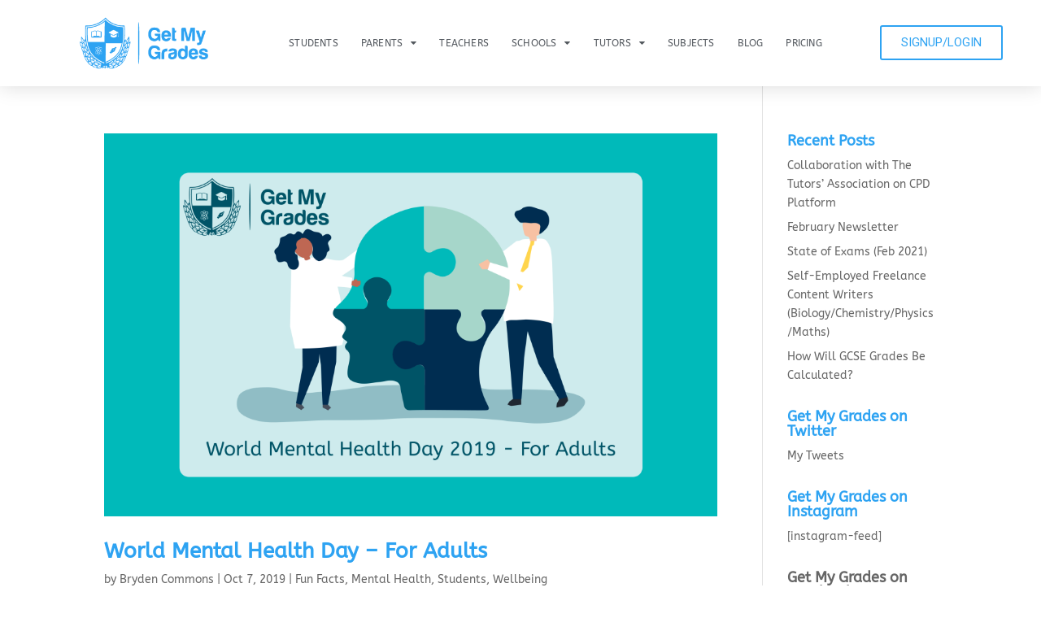

--- FILE ---
content_type: text/css
request_url: https://www.getmygrades.co.uk/wp-content/uploads/elementor/css/post-217332.css?ver=1703150498
body_size: 800
content:
.elementor-217332 .elementor-element.elementor-element-546d6d0c > .elementor-container{min-height:0px;}.elementor-217332 .elementor-element.elementor-element-546d6d0c > .elementor-container > .elementor-column > .elementor-widget-wrap{align-content:center;align-items:center;}.elementor-217332 .elementor-element.elementor-element-546d6d0c:not(.elementor-motion-effects-element-type-background), .elementor-217332 .elementor-element.elementor-element-546d6d0c > .elementor-motion-effects-container > .elementor-motion-effects-layer{background-color:#ffffff;}.elementor-217332 .elementor-element.elementor-element-546d6d0c{box-shadow:0px 0px 24px 0px rgba(0,0,0,0.15);transition:background 0.3s, border 0.3s, border-radius 0.3s, box-shadow 0.3s;padding:1% 1% 1% 1%;z-index:9999;}.elementor-217332 .elementor-element.elementor-element-546d6d0c > .elementor-background-overlay{transition:background 0.3s, border-radius 0.3s, opacity 0.3s;}.elementor-217332 .elementor-element.elementor-element-13ad5c6b img{max-width:74%;}.elementor-bc-flex-widget .elementor-217332 .elementor-element.elementor-element-8922599.elementor-column .elementor-widget-wrap{align-items:space-evenly;}.elementor-217332 .elementor-element.elementor-element-8922599.elementor-column.elementor-element[data-element_type="column"] > .elementor-widget-wrap.elementor-element-populated{align-content:space-evenly;align-items:space-evenly;}.elementor-217332 .elementor-element.elementor-element-37eb1ef4 .elementor-menu-toggle{margin-left:auto;background-color:rgba(0,0,0,0);border-width:0px;border-radius:0px;}.elementor-217332 .elementor-element.elementor-element-37eb1ef4 .elementor-nav-menu .elementor-item{font-family:"ABeeZee", Sans-serif;font-size:12px;font-weight:400;text-transform:uppercase;letter-spacing:0.2px;}.elementor-217332 .elementor-element.elementor-element-37eb1ef4 .elementor-nav-menu--main .elementor-item{color:#54595f;fill:#54595f;padding-left:14px;padding-right:14px;padding-top:30px;padding-bottom:30px;}.elementor-217332 .elementor-element.elementor-element-37eb1ef4 .elementor-nav-menu--main .elementor-item:hover,
					.elementor-217332 .elementor-element.elementor-element-37eb1ef4 .elementor-nav-menu--main .elementor-item.elementor-item-active,
					.elementor-217332 .elementor-element.elementor-element-37eb1ef4 .elementor-nav-menu--main .elementor-item.highlighted,
					.elementor-217332 .elementor-element.elementor-element-37eb1ef4 .elementor-nav-menu--main .elementor-item:focus{color:#2ea3f2;fill:#2ea3f2;}.elementor-217332 .elementor-element.elementor-element-37eb1ef4 .elementor-nav-menu--dropdown a, .elementor-217332 .elementor-element.elementor-element-37eb1ef4 .elementor-menu-toggle{color:#000000;}.elementor-217332 .elementor-element.elementor-element-37eb1ef4 .elementor-nav-menu--dropdown{background-color:#f2f2f2;}.elementor-217332 .elementor-element.elementor-element-37eb1ef4 .elementor-nav-menu--dropdown a:hover,
					.elementor-217332 .elementor-element.elementor-element-37eb1ef4 .elementor-nav-menu--dropdown a.elementor-item-active,
					.elementor-217332 .elementor-element.elementor-element-37eb1ef4 .elementor-nav-menu--dropdown a.highlighted,
					.elementor-217332 .elementor-element.elementor-element-37eb1ef4 .elementor-menu-toggle:hover{color:#2ea3f2;}.elementor-217332 .elementor-element.elementor-element-37eb1ef4 .elementor-nav-menu--dropdown a:hover,
					.elementor-217332 .elementor-element.elementor-element-37eb1ef4 .elementor-nav-menu--dropdown a.elementor-item-active,
					.elementor-217332 .elementor-element.elementor-element-37eb1ef4 .elementor-nav-menu--dropdown a.highlighted{background-color:#ededed;}.elementor-217332 .elementor-element.elementor-element-37eb1ef4 .elementor-nav-menu--dropdown .elementor-item, .elementor-217332 .elementor-element.elementor-element-37eb1ef4 .elementor-nav-menu--dropdown  .elementor-sub-item{font-family:"ABeeZee", Sans-serif;font-size:15px;text-transform:capitalize;}.elementor-217332 .elementor-element.elementor-element-37eb1ef4 div.elementor-menu-toggle{color:#000000;}.elementor-217332 .elementor-element.elementor-element-37eb1ef4 div.elementor-menu-toggle svg{fill:#000000;}.elementor-217332 .elementor-element.elementor-element-37eb1ef4 div.elementor-menu-toggle:hover{color:#2ea3f2;}.elementor-217332 .elementor-element.elementor-element-37eb1ef4 div.elementor-menu-toggle:hover svg{fill:#2ea3f2;}.elementor-217332 .elementor-element.elementor-element-37eb1ef4{--nav-menu-icon-size:30px;}.elementor-217332 .elementor-element.elementor-element-99b4b76 .elementor-button{font-weight:400;fill:#2ea3f2;color:#2ea3f2;background-color:#ffffff;border-style:solid;border-width:2px 2px 2px 2px;border-color:#2ea3f2;}.elementor-217332 .elementor-element.elementor-element-99b4b76 .elementor-button:hover, .elementor-217332 .elementor-element.elementor-element-99b4b76 .elementor-button:focus{color:#ffffff;background-color:#2ea3f2;}.elementor-217332 .elementor-element.elementor-element-99b4b76 .elementor-button:hover svg, .elementor-217332 .elementor-element.elementor-element-99b4b76 .elementor-button:focus svg{fill:#ffffff;}@media(max-width:1024px){.elementor-217332 .elementor-element.elementor-element-546d6d0c{padding:20px 20px 20px 20px;}.elementor-217332 .elementor-element.elementor-element-37eb1ef4 .elementor-nav-menu .elementor-item{font-size:13px;}.elementor-217332 .elementor-element.elementor-element-37eb1ef4 .elementor-nav-menu--main .elementor-item{padding-left:14px;padding-right:14px;}.elementor-217332 .elementor-element.elementor-element-37eb1ef4{--e-nav-menu-horizontal-menu-item-margin:calc( 0px / 2 );}.elementor-217332 .elementor-element.elementor-element-37eb1ef4 .elementor-nav-menu--main:not(.elementor-nav-menu--layout-horizontal) .elementor-nav-menu > li:not(:last-child){margin-bottom:0px;}}@media(max-width:767px){.elementor-217332 .elementor-element.elementor-element-546d6d0c{padding:20px 20px 20px 20px;}.elementor-217332 .elementor-element.elementor-element-1c04d6f0{width:50%;}.elementor-217332 .elementor-element.elementor-element-1c04d6f0 > .elementor-element-populated{margin:0px 0px 0px 0px;--e-column-margin-right:0px;--e-column-margin-left:0px;}.elementor-217332 .elementor-element.elementor-element-8922599{width:50%;}.elementor-217332 .elementor-element.elementor-element-8922599 > .elementor-element-populated{margin:0px 0px 0px 0px;--e-column-margin-right:0px;--e-column-margin-left:0px;}.elementor-217332 .elementor-element.elementor-element-37eb1ef4 .elementor-nav-menu--dropdown a{padding-top:12px;padding-bottom:12px;}.elementor-217332 .elementor-element.elementor-element-37eb1ef4 .elementor-nav-menu--main > .elementor-nav-menu > li > .elementor-nav-menu--dropdown, .elementor-217332 .elementor-element.elementor-element-37eb1ef4 .elementor-nav-menu__container.elementor-nav-menu--dropdown{margin-top:20px !important;}}@media(min-width:768px){.elementor-217332 .elementor-element.elementor-element-1c04d6f0{width:18.772%;}.elementor-217332 .elementor-element.elementor-element-8922599{width:70%;}.elementor-217332 .elementor-element.elementor-element-69bd09d{width:11.224%;}}@media(max-width:1024px) and (min-width:768px){.elementor-217332 .elementor-element.elementor-element-1c04d6f0{width:30%;}.elementor-217332 .elementor-element.elementor-element-8922599{width:70%;}}

--- FILE ---
content_type: text/css
request_url: https://www.getmygrades.co.uk/wp-content/uploads/elementor/css/post-217339.css?ver=1703150498
body_size: 395
content:
.elementor-217339 .elementor-element.elementor-element-3362fefb > .elementor-container{min-height:12vh;}.elementor-217339 .elementor-element.elementor-element-3362fefb > .elementor-container > .elementor-column > .elementor-widget-wrap{align-content:center;align-items:center;}.elementor-217339 .elementor-element.elementor-element-3362fefb:not(.elementor-motion-effects-element-type-background), .elementor-217339 .elementor-element.elementor-element-3362fefb > .elementor-motion-effects-container > .elementor-motion-effects-layer{background-color:#182950;background-image:url("https://i0.wp.com/www.getmygrades.co.uk/wp-content/uploads/2019/04/bits.png?fit=95%2C48&ssl=1");background-position:top left;background-repeat:repeat;}.elementor-217339 .elementor-element.elementor-element-3362fefb > .elementor-background-overlay{background-color:transparent;background-image:linear-gradient(90deg, #2ea3f2 29%, #0a6eaf 100%);opacity:0.98;transition:background 0.3s, border-radius 0.3s, opacity 0.3s;}.elementor-217339 .elementor-element.elementor-element-3362fefb{transition:background 0.3s, border 0.3s, border-radius 0.3s, box-shadow 0.3s;padding:0px 0px 0px 0px;}.elementor-217339 .elementor-element.elementor-element-2078c6f7 > .elementor-element-populated{padding:0% 0% 0% 0%;}.elementor-217339 .elementor-element.elementor-element-1e8d12e6 > .elementor-container > .elementor-column > .elementor-widget-wrap{align-content:center;align-items:center;}.elementor-217339 .elementor-element.elementor-element-1e8d12e6:not(.elementor-motion-effects-element-type-background), .elementor-217339 .elementor-element.elementor-element-1e8d12e6 > .elementor-motion-effects-container > .elementor-motion-effects-layer{background-color:#2b2b2b;}.elementor-217339 .elementor-element.elementor-element-1e8d12e6{transition:background 0.3s, border 0.3s, border-radius 0.3s, box-shadow 0.3s;padding:50px 0px 50px 0px;}.elementor-217339 .elementor-element.elementor-element-1e8d12e6 > .elementor-background-overlay{transition:background 0.3s, border-radius 0.3s, opacity 0.3s;}.elementor-217339 .elementor-element.elementor-element-4349bcbc > .elementor-element-populated{padding:0% 12% 0% 12%;}.elementor-217339 .elementor-element.elementor-element-167f260{text-align:center;color:#ffffff;font-family:"ABeeZee", Sans-serif;}.elementor-217339 .elementor-element.elementor-element-6a05e81e > .elementor-container > .elementor-column > .elementor-widget-wrap{align-content:center;align-items:center;}.elementor-217339 .elementor-element.elementor-element-24e76a20{--spacer-size:10px;}.elementor-217339 .elementor-element.elementor-element-63e9473c{color:#ffffff;font-family:"ABeeZee", Sans-serif;}.elementor-217339 .elementor-element.elementor-element-1b34760b{--grid-template-columns:repeat(0, auto);--icon-size:21px;--grid-column-gap:5px;--grid-row-gap:0px;}.elementor-217339 .elementor-element.elementor-element-1b34760b .elementor-widget-container{text-align:center;}.elementor-217339 .elementor-element.elementor-element-1b34760b .elementor-social-icon{background-color:#ffffff;}.elementor-217339 .elementor-element.elementor-element-1b34760b .elementor-social-icon i{color:#303030;}.elementor-217339 .elementor-element.elementor-element-1b34760b .elementor-social-icon svg{fill:#303030;}.elementor-217339 .elementor-element.elementor-element-613f6dca{text-align:right;font-family:"ABeeZee", Sans-serif;}@media(min-width:768px){.elementor-217339 .elementor-element.elementor-element-4349bcbc{width:39.123%;}.elementor-217339 .elementor-element.elementor-element-7f93074e{width:39.035%;}.elementor-217339 .elementor-element.elementor-element-39f6a4b9{width:21.838%;}}@media(max-width:1024px){.elementor-217339 .elementor-element.elementor-element-3362fefb{padding:0px 25px 0px 25px;}.elementor-217339 .elementor-element.elementor-element-2078c6f7 > .elementor-element-populated{padding:0px 0px 0px 0px;}.elementor-217339 .elementor-element.elementor-element-1e8d12e6{padding:30px 25px 30px 25px;}}@media(max-width:767px){.elementor-217339 .elementor-element.elementor-element-3362fefb{padding:05px 25px 25px 25px;}.elementor-217339 .elementor-element.elementor-element-2078c6f7 > .elementor-element-populated{padding:25px 0px 0px 0px;}.elementor-217339 .elementor-element.elementor-element-1e8d12e6{padding:30px 20px 30px 20px;}.elementor-217339 .elementor-element.elementor-element-7f93074e{width:50%;}.elementor-217339 .elementor-element.elementor-element-39f6a4b9{width:50%;}.elementor-217339 .elementor-element.elementor-element-613f6dca{text-align:center;}}@media(max-width:1024px) and (min-width:768px){.elementor-217339 .elementor-element.elementor-element-2078c6f7{width:100%;}}

--- FILE ---
content_type: application/javascript; charset=utf-8
request_url: https://www.getmygrades.co.uk/wp-content/uploads/wtfdivi/wp_footer.js?ver=1531824555
body_size: -223
content:
jQuery('#footer-info').html("\u00a9 Get My Grades 2018 | All Rights Reserved | <a href=\"http:\/\/www.getmygrades.co.uk\/privacypolicy\/\" target=\"_blank\">Privacy Policy<\/a> | <a href=\"http:\/\/www.getmygrades.co.uk\/cookiepolicy\/\" target=\"_blank\">Cookie Policy<\/a> | <a href=\"http:\/\/www.getmygrades.co.uk\/terms-and-conditions\/\" target=\"_blank\">Terms and Conditions<\/a> | <a href=\"http:\/\/www.getmygrades.co.uk\/safeguarding-a-guide-for-young-people\/\" target=\"_blank\">Safeguarding<\/a>");jQuery(function($){});